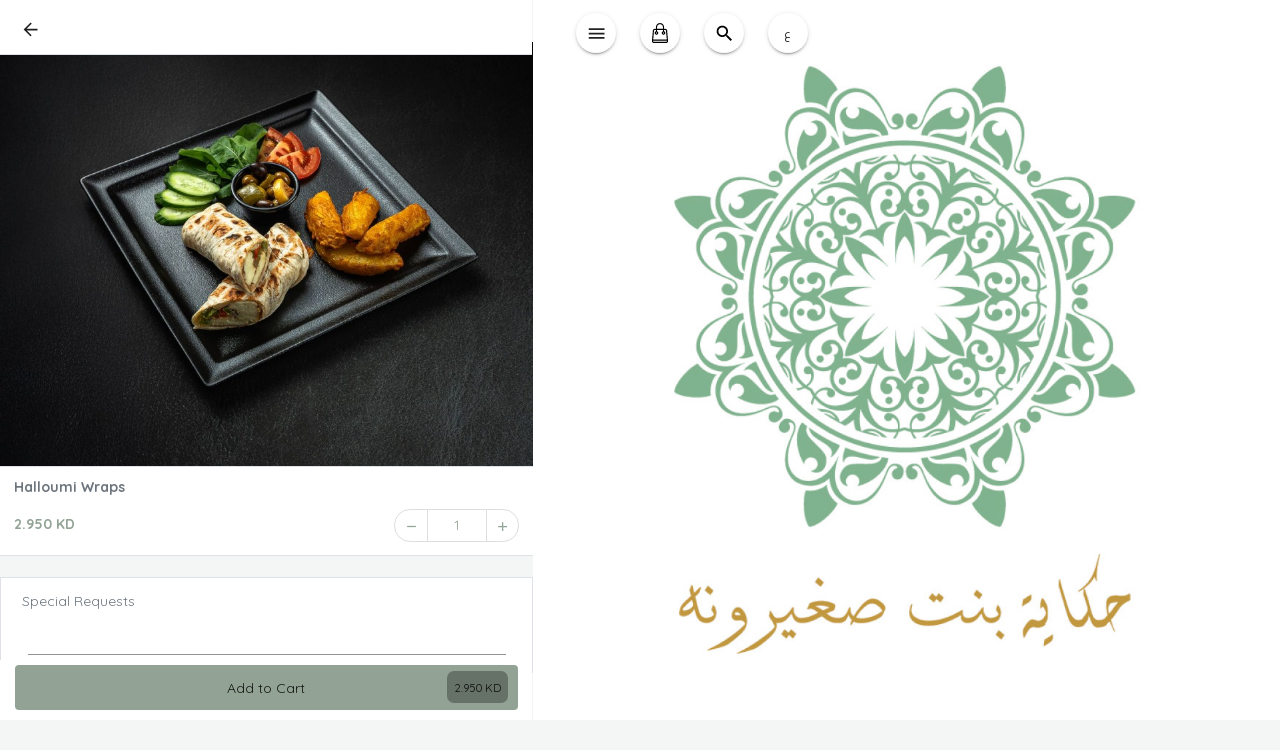

--- FILE ---
content_type: text/html; charset=utf-8
request_url: https://www.hikayatbintsaghirunah.com/product/sandwiches-tanoor/halloumi-wraps-1/
body_size: 2464
content:
<!doctype html><html lang="en"><head><meta charset="utf-8"/><link rel="icon" href="https://tapcom-live.ams3.cdn.digitaloceanspaces.com/media/cache/b4/8a/b48a29c654db9cadda30b4dd1a7f436b.jpg"/><meta name="viewport" content="width=device-width,viewport-fit=cover,height=device-height,initial-scale=1,maximum-scale=1,user-scalable=no"/> <meta http-equiv="X-UA-Compatible" content="IE=edge"/><meta property="name" content="Hikayt Bent Sghayrouna"/><meta name="theme-color" content="#92a395"/><meta name="apple-mobile-web-app-capable" content="yes"/><meta name="mobile-web-app-capable" content="yes"/><meta name="og:title" content="Halloumi Wraps "/><meta name="og:description" content=""/><meta name="twitter:title" content="Halloumi Wraps "/><meta name="twitter:description" content=""/><meta name="og:image" content="https://tapcom-live.ams3.cdn.digitaloceanspaces.com/media/cache/7c/34/7c343b2f66c25cddfafcf4e4d9a59731.jpg"/><meta name="twitter:image" content="https://tapcom-live.ams3.cdn.digitaloceanspaces.com/media/cache/7c/34/7c343b2f66c25cddfafcf4e4d9a59731.jpg"/> <meta name="twitter:image:alt" content="Hikayt Bent Sghayrouna - "/><link rel="apple-touch-icon" href="https://tapcom-live.ams3.cdn.digitaloceanspaces.com/media/cache/b4/8a/b48a29c654db9cadda30b4dd1a7f436b.jpg"/><meta name="og:url" content='https://www.hikayatbintsaghirunah.com/product/sandwiches-tanoor/halloumi-wraps-1'/><meta name="og:site_name" content="Hikayt Bent Sghayrouna"/><link rel="manifest" href="/manifest.json"/><link rel="stylesheet" href="https://fonts.googleapis.com/icon?family=Material+Icons"/><link href="https://fonts.googleapis.com/css?family=Cairo&display=swap" rel="stylesheet"/><link rel="stylesheet" href="https://cdnjs.cloudflare.com/ajax/libs/animate.css/3.5.2/animate.min.css"/><link href="https://fonts.googleapis.com/css?family=Quicksand&display=swap" rel="stylesheet"/><title>Hikayt Bent Sghayrouna</title><link href="/static/css/2.155adc75.chunk.css" rel="stylesheet"><link href="/static/css/main.8da8c253.chunk.css" rel="stylesheet"></head><body><noscript>You need to enable JavaScript to run this app.</noscript><div id="root"></div><script async src="https://www.googletagmanager.com/gtag/js?id=G-QBB582P5CW"></script><script>function gtag(){dataLayer.push(arguments)}window.dataLayer=window.dataLayer||[],gtag("js",new Date),gtag("config","G-QBB582P5CW")</script><script>"serviceWorker"in navigator?window.addEventListener("load",(function(){navigator.serviceWorker.register("/sw").then((function(o){console.log("Worker registration successful",o.scope)}),(function(o){console.log("Worker registration failed",o)})).catch((function(o){console.log(o)}))})):console.log("Service Worker is not supported by browser.")</script><script type="application/ld+json">{"@context": "https://schema.org", "@type": "Product", "name": "Halloumi Wraps ", "description": "", "sku": "431842", "brand": {"@type": "Brand", "name": "Hikayt Bent Sghayrouna"}, "offers": {"@type": "Offer", "price": 2.95, "priceCurrency": "KWD", "availability": "http://schema.org/InStock", "seller": {"@type": "Organization", "name": "Hikayt Bent Sghayrouna"}}, "image": "https://tapcom-live.ams3.cdn.digitaloceanspaces.com/media/hikayt-bent-sghayrouna/products/593901-Halloumi_Wraps1871.jpeg"}</script> <script>!function(e){function t(t){for(var n,i,a=t[0],c=t[1],l=t[2],s=0,p=[];s<a.length;s++)i=a[s],Object.prototype.hasOwnProperty.call(o,i)&&o[i]&&p.push(o[i][0]),o[i]=0;for(n in c)Object.prototype.hasOwnProperty.call(c,n)&&(e[n]=c[n]);for(f&&f(t);p.length;)p.shift()();return u.push.apply(u,l||[]),r()}function r(){for(var e,t=0;t<u.length;t++){for(var r=u[t],n=!0,a=1;a<r.length;a++){var c=r[a];0!==o[c]&&(n=!1)}n&&(u.splice(t--,1),e=i(i.s=r[0]))}return e}var n={},o={1:0},u=[];function i(t){if(n[t])return n[t].exports;var r=n[t]={i:t,l:!1,exports:{}};return e[t].call(r.exports,r,r.exports,i),r.l=!0,r.exports}i.e=function(e){var t=[],r=o[e];if(0!==r)if(r)t.push(r[2]);else{var n=new Promise((function(t,n){r=o[e]=[t,n]}));t.push(r[2]=n);var u,a=document.createElement("script");a.charset="utf-8",a.timeout=120,i.nc&&a.setAttribute("nonce",i.nc),a.src=function(e){return i.p+"static/js/"+({}[e]||e)+"."+{3:"edbd0c0f"}[e]+".chunk.js"}(e);var c=new Error;u=function(t){a.onerror=a.onload=null,clearTimeout(l);var r=o[e];if(0!==r){if(r){var n=t&&("load"===t.type?"missing":t.type),u=t&&t.target&&t.target.src;c.message="Loading chunk "+e+" failed.\n("+n+": "+u+")",c.name="ChunkLoadError",c.type=n,c.request=u,r[1](c)}o[e]=void 0}};var l=setTimeout((function(){u({type:"timeout",target:a})}),12e4);a.onerror=a.onload=u,document.head.appendChild(a)}return Promise.all(t)},i.m=e,i.c=n,i.d=function(e,t,r){i.o(e,t)||Object.defineProperty(e,t,{enumerable:!0,get:r})},i.r=function(e){"undefined"!=typeof Symbol&&Symbol.toStringTag&&Object.defineProperty(e,Symbol.toStringTag,{value:"Module"}),Object.defineProperty(e,"__esModule",{value:!0})},i.t=function(e,t){if(1&t&&(e=i(e)),8&t)return e;if(4&t&&"object"==typeof e&&e&&e.__esModule)return e;var r=Object.create(null);if(i.r(r),Object.defineProperty(r,"default",{enumerable:!0,value:e}),2&t&&"string"!=typeof e)for(var n in e)i.d(r,n,function(t){return e[t]}.bind(null,n));return r},i.n=function(e){var t=e&&e.__esModule?function(){return e.default}:function(){return e};return i.d(t,"a",t),t},i.o=function(e,t){return Object.prototype.hasOwnProperty.call(e,t)},i.p="/",i.oe=function(e){throw console.error(e),e};var a=this.webpackJsonptest=this.webpackJsonptest||[],c=a.push.bind(a);a.push=t,a=a.slice();for(var l=0;l<a.length;l++)t(a[l]);var f=c;r()}([])</script><script src="/static/js/2.0213c0b4.chunk.js"></script><script src="/static/js/main.f9007b65.chunk.js"></script><script defer src="https://static.cloudflareinsights.com/beacon.min.js/vcd15cbe7772f49c399c6a5babf22c1241717689176015" integrity="sha512-ZpsOmlRQV6y907TI0dKBHq9Md29nnaEIPlkf84rnaERnq6zvWvPUqr2ft8M1aS28oN72PdrCzSjY4U6VaAw1EQ==" data-cf-beacon='{"version":"2024.11.0","token":"8027c0f21f9247c0815ccbc876f95804","r":1,"server_timing":{"name":{"cfCacheStatus":true,"cfEdge":true,"cfExtPri":true,"cfL4":true,"cfOrigin":true,"cfSpeedBrain":true},"location_startswith":null}}' crossorigin="anonymous"></script>
</body></html>